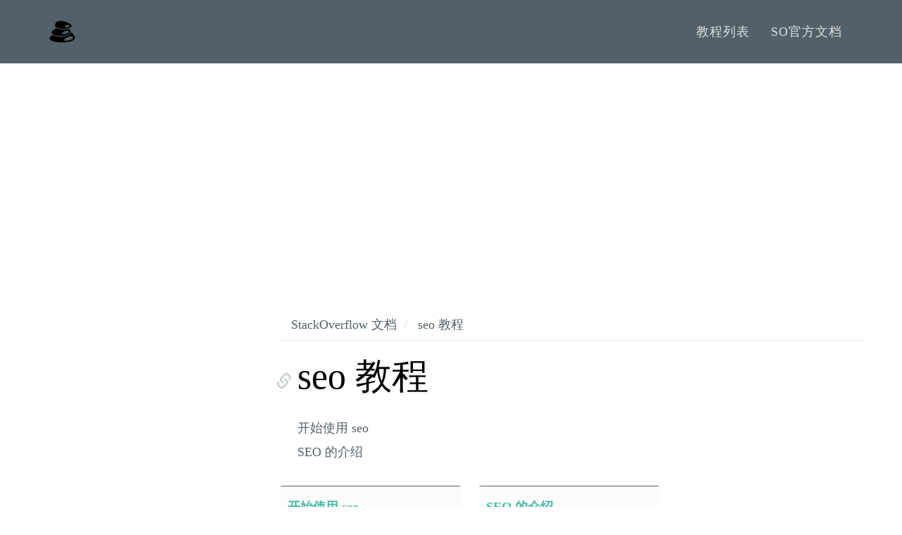

--- FILE ---
content_type: text/html; charset=UTF-8
request_url: https://tastones.com/stackoverflow/seo/
body_size: 2180
content:
<!DOCTYPE html>
<html lang="en">
  <head>
    <title>seo 教程 | 他山教程，只选择最优质的自学材料</title>
	<meta charset="utf-8">
	<meta http-equiv="X-UA-Compatible" content="IE=edge">
	<meta name="viewport" content="width=device-width, initial-scale=1">
	<meta name="description" content="他山教程，只选择最优质的自学材料">	
	<meta name="keywords" content="seo 教程">
	<meta content="seo 教程 | 他山教程，只选择最优质的自学材料" property="og:title">

		
	<link href="/assets/css/theDocs.all.min.css" rel="stylesheet">
	<link href="/assets/css/skin/skin-dark.min.css" rel="stylesheet">
	<link href="/assets/css/custom.min.css" rel="stylesheet">
	<link href="/assets/css/languages.min.css" rel="stylesheet">

	
	<link rel="preload" href='https://fonts.googleapis.com/css?family=Raleway:100,300,400,500%7CLato:300,400'  as="style" type='text/css' onload="this.onload=null;this.rel='stylesheet'">
	<noscript><link href='https://fonts.googleapis.com/css?family=Raleway:100,300,400,500%7CLato:300,400' rel='stylesheet' type='text/css'></noscript>
	<script src="/assets/js/loadCSS.min.js"></script>

	
	<link rel="icon" href="/assets/img/logo.png">
	
	<link rel="alternate" hreflang="zh" href="http://www.tastones.com/stackoverflow/seo/"/>
	<link rel="alternate" hreflang="zh-tw" href="http://www.tastones.com/zh-tw/stackoverflow/seo/"/>
	
	<script type="application/ld+json">
{
    "@context": "http://schema.org",
    "@type": "WebSite",
    "name": "他山教程，只选择最优质的自学材料",
    
    "url": "http:\/\/www.tastones.com\/"
}
</script><script type="application/ld+json">
{
  "@context": "http://schema.org",
  "@type": "Organization",
  "name": "TaStones.com",
  "url": "http:\/\/www.tastones.com\/", "logo": "\/assets\/img\/logo.svg"
}
</script>
<script type="application/ld+json">
{
  "@context": "http://schema.org",
  "@type": "BreadcrumbList",
  "itemListElement": [{
        "@type": "ListItem",
        "position":  1 ,
        "item": {
          "@id": "",
          "name": "home"
        }
    },{
        "@type": "ListItem",
        "position":  2 ,
        "item": {
          "@id": "",
          "name": "stackoverflow"
        }
    },{
        "@type": "ListItem",
        "position":  3 ,
        "item": {
          "@id": "",
          "name": "seo"
        }
    }]
}
</script>
    <script async src="https://pagead2.googlesyndication.com/pagead/js/adsbygoogle.js"></script>
<script>
     (adsbygoogle = window.adsbygoogle || []).push({
          google_ad_client: "ca-pub-5144792930493150",
          enable_page_level_ads: true
     });
</script>
  </head>

  <body>
		  <header class="site-header">

      
      <nav class="navbar navbar-default">
        <div class="container">

          
          <div class="navbar-header">
            <button type="button" class="navbar-toggle" data-toggle="collapse" data-target="#navbar" aria-expanded="true" aria-controls="navbar">
              <span class="glyphicon glyphicon-option-vertical"></span>
            </button>

            <button type="button" class="navbar-toggle for-sidebar" data-toggle="offcanvas">
              <span class="icon-bar"></span>
              <span class="icon-bar"></span>
              <span class="icon-bar"></span>
            </button>

            <a class="navbar-brand" href="/"><img src="/assets/img/logo.svg" alt="logo"></a>
          </div>
          

          
          <div id="navbar" class="navbar-collapse collapse" aria-expanded="true" role="banner">
            <ul class="nav navbar-nav navbar-right">
			  
			  <li><a href="/">教程列表</a></li>
			  
			  <li><a href="/stackoverflow/">SO官方文档</a></li>
			  
            </ul>
          </div>
          

        </div>
      </nav>
      
      
    </header>
	
    <main class="container">
      <div class="row">
		
		
        <aside class="col-md-3 col-sm-3 sidebar">
        </aside>
        

        
        <article class="col-md-9 col-sm-9 main-content" role="main">
		
	<ol  class="breadcrumb">
  






<li>
  <a href="/stackoverflow/">StackOverflow 文档</a>
</li>



<li class="active">
  <a href="/stackoverflow/seo/">seo 教程</a>
</li>

</ol>

	
		<ul class="categorized-view">
			
					<h1 style="font-weight:300;"><a href="/stackoverflow/seo/">seo 教程</a></h1>
				
			
			<li style="width:100%">
				
					<a href="/stackoverflow/seo/getting-started-with-seo/">开始使用 seo</a>
				
					<a href="/stackoverflow/seo/a-introduction-to-seo/">SEO 的介绍</a>
				
			</li>
		</ul>
	

	<ul class="grid-view view-col-3">
		
			<li>
				<h5 style="font-weight:bold;"><a href="/stackoverflow/seo/getting-started-with-seo/">开始使用 seo</a></h5>
				
			</li>
		
			<li>
				<h5 style="font-weight:bold;"><a href="/stackoverflow/seo/a-introduction-to-seo/">SEO 的介绍</a></h5>
				
			</li>
		
	</ul>

		
		
        
        
        </article>
        
		
        
      </div>
    </main>
	
	    
    <footer class="site-footer" style="background-color: #f5f5f5;">
      <div class="container">
        <a id="scroll-up" href="#"><i class="fa fa-angle-up"></i></a>

        <div class="row">
          <div class="col-md-4 col-sm-4">
            <p>Copyright &copy; 2018. All right reserved </p>
          </div>
		  <div class="col-md-4 col-sm-4">
            <p><a href="http://www.tastones.com/">tastones.com</a> 备案号：<a href="https://beian.miit.gov.cn/">鲁ICP备18045372号-1</a></p>
          </div>
          <div class="col-md-4 col-sm-4">
            <ul class="footer-menu">
			  
			  <li><a href="/about-us/">关于我们</a></li>
			  
			  <li><a href="/disclaimer/">免责声明</a></li>
			  
            </ul>
          </div>
        </div>
      </div>
    </footer>
    
	
	
    <script src="/assets/js/theDocs.all.min.js"></script>
    <script src="/assets/js/custom.js"></script>
	<script src="/assets/js/delftstack.js"></script>
	<script type="text/javascript"
        async
        src="https://cdn.bootcss.com/mathjax/2.7.3/MathJax.js?config=TeX-AMS-MML_HTMLorMML">
MathJax.Hub.Config({
  tex2jax: {
    inlineMath: [['$','$'], ['\\(','\\)']],
    displayMath: [['$$','$$'], ['\[','\]']],
    processEscapes: true,
    processEnvironments: true,
    skipTags: ['script', 'noscript', 'style', 'textarea', 'pre'],
    TeX: { equationNumbers: { autoNumber: "AMS" },
         extensions: ["AMSmath.js", "AMSsymbols.js"] }
  }
});

MathJax.Hub.Queue(function() {
    
    
    
    var all = MathJax.Hub.getAllJax(), i;
    for(i = 0; i < all.length; i += 1) {
        all[i].SourceElement().parentNode.className += ' has-jax';
    }
});
</script>

<style>
code.has-jax {
    font: inherit;
    font-size: 100%;
    background: inherit;
    border: inherit;
    color: #515151;
}
</style>
	

<script async src="https://www.googletagmanager.com/gtag/js?id=UA-128080166-1"></script>
<script>
  window.dataLayer = window.dataLayer || [];
  function gtag(){dataLayer.push(arguments);}
  gtag('js', new Date());

  gtag('config', 'UA-128080166-1');
</script>

	<script>
var _hmt = _hmt || [];
(function() {
  var hm = document.createElement("script");
  hm.src = "https://hm.baidu.com/hm.js?0def1ba819747afa6b5fbab222cd275e";
  var s = document.getElementsByTagName("script")[0]; 
  s.parentNode.insertBefore(hm, s);
})();
</script>
    

  </body>
</html>


--- FILE ---
content_type: text/html; charset=utf-8
request_url: https://www.google.com/recaptcha/api2/aframe
body_size: 268
content:
<!DOCTYPE HTML><html><head><meta http-equiv="content-type" content="text/html; charset=UTF-8"></head><body><script nonce="zoPj5gyvVV_wEp6ASA-vxA">/** Anti-fraud and anti-abuse applications only. See google.com/recaptcha */ try{var clients={'sodar':'https://pagead2.googlesyndication.com/pagead/sodar?'};window.addEventListener("message",function(a){try{if(a.source===window.parent){var b=JSON.parse(a.data);var c=clients[b['id']];if(c){var d=document.createElement('img');d.src=c+b['params']+'&rc='+(localStorage.getItem("rc::a")?sessionStorage.getItem("rc::b"):"");window.document.body.appendChild(d);sessionStorage.setItem("rc::e",parseInt(sessionStorage.getItem("rc::e")||0)+1);localStorage.setItem("rc::h",'1768730825012');}}}catch(b){}});window.parent.postMessage("_grecaptcha_ready", "*");}catch(b){}</script></body></html>